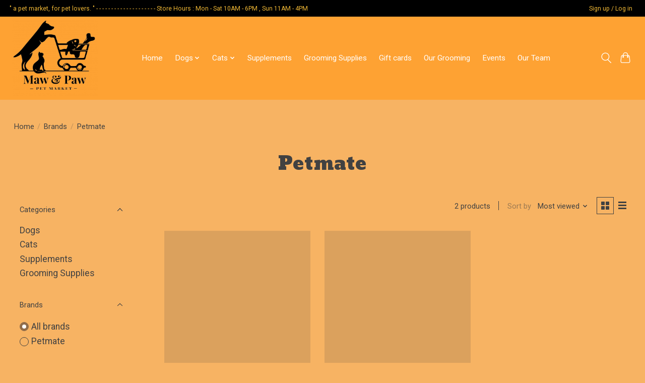

--- FILE ---
content_type: text/javascript;charset=utf-8
request_url: https://www.mawandpawpetmarket.com/services/stats/pageview.js
body_size: -412
content:
// SEOshop 19-01-2026 12:27:19